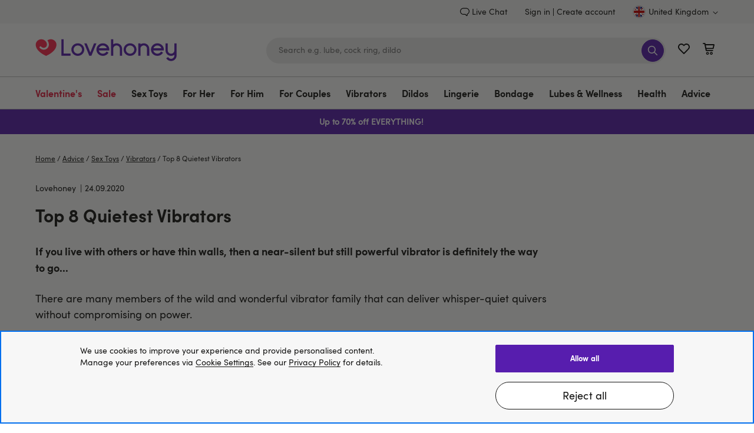

--- FILE ---
content_type: application/javascript
request_url: https://forms.lovehoney.com/a4flkt7l2b/z9gd/44904/www.lovehoney.co.uk/jsonp/z?cb=1769105081182&dre=l&callback=jQuery36405558290604452261_1769105081122&_=1769105081123
body_size: 1036
content:
jQuery36405558290604452261_1769105081122({"response":"[base64].zUrqdwDEK.JsPyAalryDS9lwKbYvSjLMjGVJsMItLbPiQA___","dre":"l","success":true});

--- FILE ---
content_type: application/x-javascript; charset=utf-8
request_url: https://mon.lovehoney.co.uk/f/trk/4/s/a-ff3fb5ff/p/sfcc.lovehoney.co.uk/1647803482-0?mr=t1706796634&mi=%272.2124738502.1769105072941%27&cs=!t&e=!(viewPage,gt)&pt=content&bc=!(%27Advice+%3E+Sex+Toys+%3E+Vibrators+%3E+Top+8+Quietest+Vibrators%27)&cv=(accountType:%270%27,activeOffer:null,codedOffer:false,site:www.lovehoney.co.uk,user_id:%27%27,user_login:false,zeroPriceProduct:false)&r=%27%27&sw=1280&sh=720&sc=24&j=!f&u=%27https://www.lovehoney.co.uk/advice/sex-toys/vibrators/top-8-quietest-vibrators.html%3F%27&fl=!f&hvc=!t&eoq=!t
body_size: 7258
content:
monetate.r4("1647803482-0",[{"args":[1769105073.093273],"op":"sst"},{"args":[],"actionId":5805128,"op":"nop"},{"args":[{"content":"","discriminator":"ref","ref":"810/5484228.js","type":"javascript"},1],"actionId":5429233,"op":"insertJavascript"},{"args":[{"content":"@media only screen and (min-width: 768px) {\n  .header-icon .wishlist-link.minicart-link {\n    margin-left: 62px;\n  }\n}\n\n@media only screen and (min-width: 768px) and (max-width: 1199px) {\n  .header-search {\n    max-width: 320px;\n  }\n}","discriminator":"content","ref":"810/5564160.css","type":"css"}],"actionId":5638438,"op":"insertCSS"},{"args":[{"content":"(() => {\nconst EXPERIENCE = \"cep-2532-variant-a-flyout\";\nconst LOCAL = false;\n\nconst scriptElement = document.createElement(\"script\");\nscriptElement.src = LOCAL ? `https://localhost:9000/${EXPERIENCE}.js` :  `https://d1yx7tdtmlx1ll.cloudfront.net/${EXPERIENCE}.js`;\ndocument.head.append(scriptElement);\n})();","discriminator":"content","ref":"810/5548758.js","type":"javascript"},1],"actionId":5638439,"op":"insertJavascript"},{"args":[{"content":"(() => {\nconst EXPERIENCE = \"CEP-2545-no-datalayer-load-event\";\nconst LOCAL = false;\n\nconst scriptElement = document.createElement(\"script\");\nscriptElement.src = LOCAL ? `https://localhost:9000/${EXPERIENCE}.js` :  `https://d1yx7tdtmlx1ll.cloudfront.net/${EXPERIENCE}.js`;\ndocument.head.append(scriptElement);\n})();","discriminator":"content","ref":"810/5515519.js","type":"javascript"},1],"actionId":5456741,"op":"insertJavascript"},{"args":[{"content":"","discriminator":"ref","ref":"810/4542496.js","type":"javascript"},1],"actionId":4668535,"op":"insertJavascript"},{"args":[{"content":"(() => {\nconst EXPERIENCE = \"lov1517-staff-picks-targeting\";\nconst MODE = \"prod\";\n  \nconst SOURCES = {\n  \"local\": \t\"https://localhost:9000\",\n  \"prod\": \t\"https://d1yx7tdtmlx1ll.cloudfront.net\",\n  \"qa\": \t\"https://d152n09yftmuov.cloudfront.net\",\n  \"lc_qa\": \t\"https://dchlglo66yfa2.cloudfront.net\",\n};\n\nconsole.log(\"RF STAFF PICKS GEN\");\n\nconst scriptElement = document.createElement(\"script\");\nscriptElement.src = `${SOURCES[MODE]}/${EXPERIENCE}.js`;\ndocument.head.append(scriptElement);\n})();","discriminator":"content","ref":"810/5944209.js","type":"javascript"},1],"actionId":5744045,"op":"insertJavascript"},{"args":[{"content":"","discriminator":"ref","ref":"810/3505404.css","type":"css"}],"actionId":5371635,"op":"insertCSS"},{"args":[{"content":"","discriminator":"ref","ref":"810/4836270.js","type":"javascript"},1],"actionId":5371636,"op":"insertJavascript"},{"args":[{"content":"(() => {\nconst EXPERIENCE = \"lov1517-staff-picks-variant-2\";\nconst MODE = \"prod\";\n  \nconst SOURCES = {\n  \"local\": \t\"https://localhost:9000\",\n  \"prod\": \t\"https://d1yx7tdtmlx1ll.cloudfront.net\",\n  \"qa\": \t\"https://d152n09yftmuov.cloudfront.net\",\n  \"lc_qa\": \t\"https://dchlglo66yfa2.cloudfront.net\",\n};\n\nconst scriptElement = document.createElement(\"script\");\nscriptElement.src = `${SOURCES[MODE]}/${EXPERIENCE}.js`;\ndocument.head.append(scriptElement);\n})();","discriminator":"content","ref":"810/5586803.js","type":"javascript"},1],"actionId":5779947,"op":"insertJavascript"},{"args":[{"content":"","discriminator":"ref","ref":"810/4960683.js","type":"javascript"},1],"actionId":4968934,"op":"insertJavascript"},{"args":[{"content":"","discriminator":"ref","ref":"810/5368298.js","type":"javascript"},1],"actionId":5321465,"op":"insertJavascript"},{"args":[{"content":".embeddedMessagingConversationButtonWrapper {\n  display:none;\n}","discriminator":"content","ref":"810/5685140.css","type":"css"}],"actionId":5583889,"op":"insertCSS"},{"args":[{"content":".margarete-embedded-btn {\n  display: none !important;\n}\n\n.margarete-embedded-btn.minimised, .margarete--restored, .margarete--interacted {\n  display: flex !important;\n}\n","discriminator":"content","ref":"810/5949404.css","type":"css"}],"actionId":5782922,"op":"insertCSS"},{"args":[[{"split":"Experiment","reports":[6032,3948,3879],"id":2083650,"key":"RS-MWI-ROI-MWI_2083650","variant_id":2616712},{"split":"Experiment","reports":[6032,3879],"id":1373523,"key":"asentryintegration-sand","variant_id":1644431},{"split":"Experiment","reports":[6032,3948,3879],"id":2026669,"key":"Promoted-copy-of-RS_2026669","variant_id":2544573},{"split":"Experiment","reports":[3948],"id":2026669,"key":"Promoted-copy-of-RS_2026669","variant_id":2544573},{"split":"Experiment","reports":[6032,3948,3879],"id":1965731,"key":"JM-CEP2545-Monitor-missing_1965731","variant_id":2466045},{"split":"Experiment","reports":[6032,3948,3879],"id":1697917,"key":"clov1099networkcallsdecoration-PROD_1697917","variant_id":2089680},{"split":"Experiment","reports":[6032,3948,3879],"id":2064631,"key":"RF-DEV-STAFF-PICKS_2064631","variant_id":2592694},{"split":"Experiment","reports":[6032,3948,3879],"id":1939526,"key":"LOV1487-29LC-cbf2k19pybmessaging-PROD_1939526","variant_id":2432913},{"split":"Experiment","reports":[3948],"id":1939526,"key":"LOV1487-29LC-cbf2k19pybmessaging-PROD_1939526","variant_id":2432913},{"split":"C-Variant-2","reports":[6032,3948,3879],"id":2076095,"key":"RF-2751LC-Serving-ca55socialproofstaffpicks_2076095","variant_id":2607207},{"split":"Control","reports":[6032,3948,3879],"id":1777642,"key":"2705ET-Recommended-for-you_1777642","variant_id":2203699},{"split":"Experiment","reports":[6032,3948,3879],"id":1803699,"key":"lcspdatacollector-PROD_1803699","variant_id":2240042},{"split":"Experiment","reports":[6032,3948,3879],"id":1863567,"key":"clov1239crosssessionstitching-SAND_1863567","variant_id":2323022},{"split":"Experiment","reports":[6032,3948,3879],"id":2007529,"key":"RM-DP4768-Block-chatbot_2007529","variant_id":2519889},{"split":"Experiment","reports":[6032,3948,3879],"id":2076981,"key":"MB-DP5233-Hide-Margarete_2076981","variant_id":2608321}]],"op":"sr2"},{"eventId":89194,"args":["lc-bf-2k19-banner-click"],"op":"trackApi"},{"eventId":89304,"args":["#footercontent > div.content-width > div.footer_subscribe > div.footer_subscribe-form > form"],"op":"trackForm"},{"eventId":89305,"args":["#footercontent > div.content-width > div.footer_subscribe > div.footer_subscribe-form > form > div.footer_subscribe-form_group.input_submit-group > button.input_submit-button.btn-submit-icon"],"op":"trackClick"},{"eventId":89306,"args":["#monetate_selectorHTML_d853b9d_0 > div > div.footer_subscribe-form > form > div.footer_subscribe-form_group.input_submit-group > button > svg"],"op":"trackClick"},{"eventId":89524,"args":["lc-a47-purchase-pdp"],"op":"trackApi"},{"eventId":89525,"args":["lc-a47-purchase-plp"],"op":"trackApi"},{"eventId":89526,"args":["lc-a47-product-click"],"op":"trackApi"},{"eventId":89527,"args":["lc-a47-add-to-bag"],"op":"trackApi"},{"eventId":89538,"args":["lc-a47-purchase-search"],"op":"trackApi"},{"eventId":89539,"args":["lc-a47-search-product-click"],"op":"trackApi"},{"eventId":96111,"args":["lc-a56-input-focus"],"op":"trackApi"},{"eventId":96112,"args":["lc-a56-submit"],"op":"trackApi"},{"eventId":96113,"args":["lc-a56-close"],"op":"trackApi"},{"eventId":96327,"args":["lc-a55-click-labelled-product"],"op":"trackApi"},{"eventId":96328,"args":["lc-a55-click-staff-pick-label-pdp"],"op":"trackApi"},{"eventId":96331,"args":["lc-a55-visit-labelled-product"],"op":"trackApi"},{"eventId":96332,"args":["lc-a55-click-category-link"],"op":"trackApi"},{"eventId":96643,"args":["lc-a54-low-stock-filter-selected"],"op":"trackApi"},{"eventId":96644,"args":["lc-a54-selling-fast-filter-selected"],"op":"trackApi"},{"eventId":96645,"args":["lc-a54-selling-fast-product-click"],"op":"trackApi"},{"eventId":96646,"args":["lc-a54-low-stock-product-click"],"op":"trackApi"},{"eventId":96647,"args":["lc-a54-low-stock-product-purchase"],"op":"trackApi"},{"eventId":96648,"args":["lc-a54-selling-fast-product-purchase"],"op":"trackApi"},{"eventId":96878,"args":["lc-a56-submit-close"],"op":"trackApi"},{"eventId":98559,"args":["lc-metric-lov719-address-delivery-tracked-2-3-days"],"op":"trackApi"},{"eventId":98560,"args":["lc-metric-lov719-address-delivery-tracked-1-day"],"op":"trackApi"},{"eventId":98561,"args":["lc-metric-lov719-address-delivery-special"],"op":"trackApi"},{"eventId":98562,"args":["lc-metric-lov719-post-office-delivery-tracked-2-3-days"],"op":"trackApi"},{"eventId":98563,"args":["lc-metric-lov719-post-office-delivery-tracked-1-day"],"op":"trackApi"},{"eventId":100465,"args":["'button.product_cart-remove[data-pid=\"65525\"]'"],"op":"trackClick"},{"eventId":100464,"args":[".lc-lov736-container-productInfo-addToBasket"],"op":"trackClick"},{"eventId":100958,"args":["lc-metric-lov734-step-1"],"op":"trackApi"},{"eventId":100959,"args":["lc-metric-lov734-step-2"],"op":"trackApi"},{"eventId":100960,"args":["lc-metric-lov734-step-3"],"op":"trackApi"},{"eventId":100961,"args":["lc-metric-lov734-step-4"],"op":"trackApi"},{"eventId":100962,"args":["lc-metric-lov734-add-to-cart"],"op":"trackApi"},{"eventId":100963,"args":["lc-metric-lov734-purchase"],"op":"trackApi"},{"eventId":102366,"args":["lc-metric-lov734-details-drawer-click"],"op":"trackApi"},{"eventId":105200,"args":["lc-metric-lov887-add-to-cart"],"op":"trackApi"},{"eventId":105741,"args":["lc-metric-lov892-post-click"],"op":"trackApi"},{"eventId":105742,"args":["lc-metric-lov892-see-more-click"],"op":"trackApi"},{"eventId":106598,"args":["lc-metric-lov876-purchase"],"op":"trackApi"},{"eventId":106599,"args":["lc-metric-lov876-add-to-basket"],"op":"trackApi"},{"eventId":106600,"args":[".lc-lov901-btn"],"op":"trackClick"},{"eventId":106919,"args":["lc-metric-lov929-click-proceed-to-basket"],"op":"trackApi"},{"eventId":106924,"args":["lc-metric-lov915-add-to-cart"],"op":"trackApi"},{"eventId":106925,"args":["lc-metric-lov915-details-drawer-opened"],"op":"trackApi"},{"eventId":106926,"args":["lc-metric-lov915-step-1"],"op":"trackApi"},{"eventId":106927,"args":["lc-metric-lov915-step-2"],"op":"trackApi"},{"eventId":106928,"args":["lc-metric-lov915-step-3"],"op":"trackApi"},{"eventId":106929,"args":["lc-metric-lov915-step-4"],"op":"trackApi"},{"eventId":106930,"args":["lc-metric-lov915-details-drawer-product-removed"],"op":"trackApi"},{"eventId":106931,"args":["lc-metric-lov915-details-drawer-product-selected"],"op":"trackApi"},{"eventId":107813,"args":["lc-metric-lov951-click-add-to-basket"],"op":"trackApi"},{"eventId":107937,"args":["lc-metric-lov958-click-add-to-basket"],"op":"trackApi"},{"eventId":108083,"args":["lc-metric-lov924-add-to-basket"],"op":"trackApi"},{"eventId":108084,"args":["lc-metric-lov924-banner-click"],"op":"trackApi"},{"eventId":108234,"args":["lc-metric-lov961-honey-present"],"op":"trackApi"},{"eventId":108236,"args":["lc-metric-lov961-honey-used"],"op":"trackApi"},{"eventId":108673,"args":["lc-metric-lov932-product-link-click"],"op":"trackApi"},{"eventId":108674,"args":["lc-metric-lov932-add-to-basket"],"op":"trackApi"},{"eventId":108675,"args":["lc-metric-lov932-3rd-product-in-full-view"],"op":"trackApi"},{"eventId":108734,"args":["lc-metric-lov937-carousel-use"],"op":"trackApi"},{"eventId":108916,"args":["lc-metric-lov960-banner-click"],"op":"trackApi"},{"eventId":109155,"args":["lc-metric-lov975-product-link-click"],"op":"trackApi"},{"eventId":109156,"args":["lc-metric-lov975-add-to-basket"],"op":"trackApi"},{"eventId":109157,"args":["lc-metric-lov975-3rd-product-in-full-view"],"op":"trackApi"},{"eventId":109255,"args":["lc-metric-lov985-carousel-used"],"op":"trackApi"},{"eventId":109382,"args":["lc-metric-lov938-add-to-cart-clicked"],"op":"trackApi"},{"eventId":109767,"args":["lc-metric-lov987-monetate-img-load"],"op":"trackApi"},{"eventId":109772,"args":["lc-metric-lov987-lh-img-load"],"op":"trackApi"},{"eventId":109778,"args":["lc-metric-lov987-monetate-script-load"],"op":"trackApi"},{"eventId":109783,"args":["lc-metric-lov987-lh-script-load"],"op":"trackApi"},{"eventId":110297,"args":["lc-metric-lov950-add-to-basket"],"op":"trackApi"},{"eventId":110298,"args":["lc-metric-lov950-banner-click"],"op":"trackApi"},{"eventId":110341,"args":["lc-metric-lov1016-bundle-interaction"],"op":"trackApi"},{"eventId":110343,"args":["lc-metric-lov1016-quick-view-click"],"op":"trackApi"},{"eventId":110674,"args":["lc-metric-lov1021-product-click"],"op":"trackApi"},{"eventId":110675,"args":["lc-metric-lov1021-used-stars"],"op":"trackApi"},{"eventId":110676,"args":["lc-metric-lov1021-used-input"],"op":"trackApi"},{"eventId":111438,"args":["lc-metric-lov1016-thumbnail-click"],"op":"trackApi"},{"eventId":112685,"args":["lc-metric-lov985-image-clicked"],"op":"trackApi"},{"eventId":112995,"args":[".mt-3by3-main-container"],"op":"trackClick"},{"eventId":112996,"args":[".mt-4by4-main-container"],"op":"trackClick"},{"eventId":112997,"args":[".mt-6by6-main-container"],"op":"trackClick"},{"eventId":114053,"args":["lc-metric-lov1138-details-drawer-opened"],"op":"trackApi"},{"eventId":114054,"args":["lc-metric-lov1138-step-1"],"op":"trackApi"},{"eventId":114055,"args":["lc-metric-lov1138-step-2"],"op":"trackApi"},{"eventId":114056,"args":["lc-metric-lov1138-step-3"],"op":"trackApi"},{"eventId":114057,"args":["lc-metric-lov1138-step-4"],"op":"trackApi"},{"eventId":114058,"args":["lc-metric-lov1138-add-to-cart"],"op":"trackApi"},{"eventId":114904,"args":[".refinement-filter"],"op":"trackClick"},{"eventId":115830,"args":["lc-metric-lov938-1175-add-to-cart-clicked"],"op":"trackApi"},{"eventId":117279,"args":["lc-metric-lov1189-saved-item-tile-click"],"op":"trackApi"},{"eventId":117282,"args":["lc-metric-lov1189-recommended-item-tile-click"],"op":"trackApi"},{"eventId":118074,"args":["lc-metric-lov1189-saved-items-count"],"op":"trackApi"},{"eventId":118139,"args":["lc-metric-lov954-add-to-cart"],"op":"trackApi"},{"eventId":118520,"args":["lc-metric-lov1200-banner-click"],"op":"trackApi"},{"eventId":118521,"args":["lc-metric-lov1200-offer-completed"],"op":"trackApi"},{"eventId":119781,"args":["lc-a54-submit-close"],"op":"trackApi"},{"eventId":120548,"args":[".lc-lov1118-categories--item"],"op":"trackClick"},{"eventId":120728,"args":["lc-metric-lov1189-saved-items-purchased"],"op":"trackApi"},{"eventId":121030,"args":["lc-metric-lov1189-wishlist-item-click"],"op":"trackApi"},{"eventId":121031,"args":["lc-metric-lov1189-wishlist-item-add-to-cart"],"op":"trackApi"},{"eventId":121305,"args":[".lc-lov1249-categories--item-link"],"op":"trackClick"},{"eventId":122269,"args":["lc-metric-lov728-puc-def-completed"],"op":"trackApi"},{"eventId":122323,"args":["lc-metric-lov728-puc-def-completed-all"],"op":"trackApi"},{"eventId":122324,"args":["lc-metric-lov728-puc-def-mail-subscribe"],"op":"trackApi"},{"eventId":122325,"args":["lc-metric-lov728-puc-completed"],"op":"trackApi"},{"eventId":122326,"args":["lc-metric-lov728-puc-completed-all"],"op":"trackApi"},{"eventId":122327,"args":["lc-metric-lov728-puc-mail-subscribe"],"op":"trackApi"},{"eventId":122328,"args":["lc-metric-lov728-puc-user-select"],"op":"trackApi"},{"eventId":122368,"args":["lc-metric-lov1251-under-5"],"op":"trackApi"},{"eventId":122369,"args":["lc-metric-lov1251-between-5-10"],"op":"trackApi"},{"eventId":122370,"args":["lc-metric-lov1251-between-10-15"],"op":"trackApi"},{"eventId":122371,"args":["lc-metric-lov1251-between-15-20"],"op":"trackApi"},{"eventId":122372,"args":["lc-metric-lov1251-over-20"],"op":"trackApi"},{"eventId":122921,"args":["lc-metric-lov1288-review-tile-visible"],"op":"trackApi"},{"eventId":125294,"args":["lc-metric-lov1323-productreviews-nav-click"],"op":"trackApi"},{"eventId":125295,"args":["lc-metric-lov1323-productvideosguides-nav-click"],"op":"trackApi"},{"eventId":125296,"args":["lc-metric-lov1323-productspecifications-nav-click"],"op":"trackApi"},{"eventId":125297,"args":["lc-metric-lov1323-productdescription-nav-click"],"op":"trackApi"},{"eventId":125298,"args":["lc-metric-lov1323-productkeyfeatures-nav-click"],"op":"trackApi"},{"eventId":125299,"args":["lc-metric-lov1323-pagestart-nav-click"],"op":"trackApi"},{"eventId":126598,"args":["lc-metric-lov1323-in-page-navigation-visible"],"op":"trackApi"},{"eventId":126916,"args":["lc-metric-lhus149-soreto-fired"],"op":"trackApi"},{"eventId":126917,"args":["lc-metric-lhus149-acc-form-submitted"],"op":"trackApi"},{"eventId":126918,"args":["lc-metric-lhus149-email-subscribe-checked"],"op":"trackApi"},{"eventId":126919,"args":["lc-metric-lhus149-donate-picked-and-clicked"],"op":"trackApi"},{"eventId":126920,"args":["lc-metric-lhus149-recs-clicked"],"op":"trackApi"},{"eventId":126921,"args":["lc-metric-lhus149-recent-clicked"],"op":"trackApi"},{"eventId":128011,"args":["lc-metric-lhus158-color-btn-click"],"op":"trackApi"},{"eventId":128012,"args":["lc-metric-lhus158-add-wishlist-click"],"op":"trackApi"},{"eventId":128795,"args":["window.dataLayer.some.event_type","equal","sign_up_placeholder"],"op":"trackJSVar"},{"eventId":128802,"args":["window.dataLayer.some(item => item.event_type === \"sign_up_placeholder\")","equal","true"],"op":"trackJSVar"},{"eventId":129764,"args":["#homepage-slot-1.html-slot-container:second-child"],"op":"trackClick"},{"eventId":130419,"args":["email-subscribed"],"op":"trackApi"},{"eventId":131084,"args":["lc-metric-lhus172-review-tile-visible"],"op":"trackApi"},{"eventId":131085,"args":["lc-metric-lhus172-reviews-click"],"op":"trackApi"},{"eventId":131157,"args":["lc-metric-lhus172-purchase"],"op":"trackApi"},{"eventId":131433,"args":["lc-metric-lov728-def-completed"],"op":"trackApi"},{"eventId":131434,"args":["lc-metric-lov728-def-completed-all"],"op":"trackApi"},{"eventId":131435,"args":["lc-metric-lov728-def-mail-subscribe"],"op":"trackApi"},{"eventId":131436,"args":["lc-metric-lov728-completed"],"op":"trackApi"},{"eventId":131437,"args":["lc-metric-lov728-completed-all"],"op":"trackApi"},{"eventId":131438,"args":["lc-metric-lov728-mail-subscribe"],"op":"trackApi"},{"eventId":131439,"args":["lc-metric-lov728-user-select"],"op":"trackApi"},{"eventId":131524,"args":["#MD24-bondage-boutique"],"op":"trackClick"},{"eventId":131525,"args":["#MD24-dominix"],"op":"trackClick"},{"eventId":131570,"args":["lc-metric-lov1467-color-btn-click"],"op":"trackApi"},{"eventId":131571,"args":["lc-metric-lov1467-add-wishlist-click"],"op":"trackApi"},{"eventId":131924,"args":["#mm-4-cta-value"],"op":"trackClick"},{"eventId":131925,"args":["#mm-2-cta-value"],"op":"trackClick"},{"eventId":131926,"args":["#mm-4-cta-top-rated"],"op":"trackClick"},{"eventId":131927,"args":["#mm-2-cta-top-rated"],"op":"trackClick"},{"eventId":132539,"args":["lc-metric-lov1323-scrolled-to-reviews-section"],"op":"trackApi"},{"eventId":132652,"args":["#dwfrm_shipping > div.delivery-step.l-grid_form.addressdelivery.m-tabs-redesigned > div.shipping-tabs","equal",""],"op":"trackElement"},{"eventId":133849,"args":["lc-metric-lc-lov1444-click-homepage"],"op":"trackApi"},{"eventId":133850,"args":["lc-metric-lc-lov1444-click-uber-sw"],"op":"trackApi"},{"eventId":133851,"args":["lc-metric-lc-lov1444-click-uber-lubes"],"op":"trackApi"},{"eventId":133852,"args":["lc-metric-lc-lov1444-cuckoo-click"],"op":"trackApi"},{"eventId":133853,"args":["lc-metric-lc-lov1444-nav-click-lvl1"],"op":"trackApi"},{"eventId":133854,"args":["lc-metric-lc-lov1444-nav-click-lvl2-sw"],"op":"trackApi"},{"eventId":133855,"args":["lc-metric-lc-lov1444-nav-click-lvl2-lubes"],"op":"trackApi"},{"eventId":133857,"args":["lc-metric-lc-lov1444-viewport-uber-lubes"],"op":"trackApi"},{"eventId":133858,"args":["lc-metric-lc-lov1444-viewport-uber-sw"],"op":"trackApi"},{"eventId":133859,"args":["lc-metric-lc-lov1444-viewport-homepage"],"op":"trackApi"},{"eventId":133860,"args":["lc-metric-lc-lov1444-pharmacy-banner-cta"],"op":"trackApi"},{"eventId":134559,"args":["lc-metric-lov1507-malesextoy-purchase"],"op":"trackApi"},{"eventId":135464,"args":["lc-metric-lov1507-malesextoy-plp-to-pdp"],"op":"trackApi"},{"eventId":136017,"args":["#ai-teaser"],"op":"trackClick"},{"eventId":136028,"args":["#anal-cuckoo"],"op":"trackClick"},{"eventId":136307,"args":["lc-metric-lov1487-open"],"op":"trackApi"},{"eventId":136309,"args":["lc-metric-lov1487-notification-click-lingerie"],"op":"trackApi"},{"eventId":136310,"args":["lc-metric-lov1487-notification-click-free-delivery"],"op":"trackApi"},{"eventId":136312,"args":["lc-metric-lov1487-close"],"op":"trackApi"},{"eventId":136313,"args":["lc-metric-lov1487-signup-form-input-focus"],"op":"trackApi"},{"eventId":136314,"args":["lc-metric-lov1487-signup-form-submit"],"op":"trackApi"},{"eventId":136315,"args":["lc-metric-lov1487-signup-form-submit-success"],"op":"trackApi"},{"eventId":136316,"args":["lc-metric-lov1487-signup"],"op":"trackApi"},{"eventId":136318,"args":["lc-metric-lov1487-notification-click-bau-message"],"op":"trackApi"},{"eventId":136319,"args":["lc-metric-lov1487-signup-form-submit-invalid"],"op":"trackApi"},{"eventId":136322,"args":["lc-metric-lov1487-signup-form-submit-failure"],"op":"trackApi"},{"eventId":136323,"args":["lc-metric-lov1487-notification-click"],"op":"trackApi"},{"eventId":136343,"args":["lc-metric-lov1487-notification-click-discreet-packaging"],"op":"trackApi"},{"eventId":136354,"args":["lc-metric-lov1487-notification-click-pyb-email-signup"],"op":"trackApi"},{"eventId":136492,"args":["lc-metric-et20-popup-close"],"op":"trackApi"},{"eventId":136493,"args":["lc-metric-et20-signup-form-submit-invalid"],"op":"trackApi"},{"eventId":136494,"args":["lc-metric-et20-signup-form-submit"],"op":"trackApi"},{"eventId":136495,"args":["lc-metric-et20-signup-form-submit-success"],"op":"trackApi"},{"eventId":136496,"args":["lc-metric-et20-signup-form-input-focus"],"op":"trackApi"},{"eventId":136605,"args":["#advent-cuckoo"],"op":"trackClick"},{"eventId":136606,"args":["#gifting-cuckoo"],"op":"trackClick"},{"eventId":136773,"args":["#hp-lead"],"op":"trackClick"},{"eventId":136870,"args":["#advent-gif"],"op":"trackClick"},{"eventId":136950,"args":["#header > div.secure_header-container.content-width > div.secure_header-title > div.content-asset > div.secure_header-title-wrapper","equal",""],"op":"trackElement"},{"eventId":137242,"args":["lc-metric-lov1527-add-cart"],"op":"trackApi"},{"eventId":137243,"args":["lc-metric-lov1527-product-click"],"op":"trackApi"},{"eventId":137244,"args":["lc-metric-lov1527-purchase-pdp"],"op":"trackApi"},{"eventId":137245,"args":["lc-metric-lov1527-purchase-plp"],"op":"trackApi"},{"eventId":137344,"args":["#pheromone-cuckoo"],"op":"trackClick"},{"eventId":137345,"args":["#costume-cuckoo"],"op":"trackClick"},{"eventId":137410,"args":["#wmz-vibe-cuckoo"],"op":"trackClick"},{"eventId":137713,"args":["lc-metric-lhus152-color-swatch-selected"],"op":"trackApi"},{"eventId":137714,"args":["lc-metric-lhus152-slide-changed"],"op":"trackApi"},{"eventId":137718,"args":["#advent-PDP-lead"],"op":"trackClick"},{"eventId":137910,"args":["#xmas-cuckoo"],"op":"trackClick"},{"eventId":138465,"args":["#advent-save-amount"],"op":"trackClick"},{"eventId":138466,"args":["#advent-save-percentage"],"op":"trackClick"},{"eventId":138467,"args":["lc-metric-lhus175-bundle-open"],"op":"trackApi"},{"eventId":138468,"args":["lc-metric-lhus175-bundle-close"],"op":"trackApi"},{"eventId":138469,"args":["lc-metric-lhus175-go-to-bundle-page"],"op":"trackApi"},{"eventId":138492,"args":["lc-metric-lov1488-product-click"],"op":"trackApi"},{"eventId":138493,"args":["lc-metric-lov1488-add-cart"],"op":"trackApi"},{"eventId":138494,"args":["lc-metric-lov1488-purchase-item"],"op":"trackApi"},{"eventId":138495,"args":["lc-metric-lov1488-purchase-plp"],"op":"trackApi"},{"eventId":138496,"args":["lc-metric-lov1488-purchase-pdp"],"op":"trackApi"},{"eventId":138497,"args":["lc-metric-lov1488-purchase-all"],"op":"trackApi"},{"eventId":138695,"args":["#content > div.orderconfirmation.content-holder > div.orderconfirmation-wrapper.content-width > main.orderconfirmation-inner > div.orderconfirmation-sidebar > ul.summary-body > li.summary-item:eq(1) > div.summary-content:eq(1) > div.summary-content.summary-row > div.total-label > div.summary-label","equal","Payment Card"],"op":"trackElement"},{"eventId":138701,"args":["#content > div.orderconfirmation.content-holder > div.orderconfirmation-wrapper.content-width > main.orderconfirmation-inner > div.orderconfirmation-sidebar > ul.summary-body > li.summary-item:eq(1) > div.summary-content:eq(1) > div.summary-content.summary-row > div.summary-label","contain","PayPal"],"op":"trackElement"},{"eventId":138702,"args":["#content > div.orderconfirmation.content-holder > div.orderconfirmation-wrapper.content-width > main.orderconfirmation-inner > div.orderconfirmation-sidebar > ul.summary-body > li.summary-item:eq(1) > div.summary-content:eq(1) > div.summary-content.summary-row > div.summary-label","contain","Klarna"],"op":"trackElement"},{"eventId":138713,"args":["#content > div.orderconfirmation.content-holder > div.orderconfirmation-wrapper.content-width > main.orderconfirmation-inner > div.orderconfirmation-sidebar > ul.summary-body > li.summary-item:eq(1) > div.summary-content:eq(1) > div.summary-content.summary-row > div.summary-label","contain","Clearpay"],"op":"trackElement"},{"eventId":138753,"args":["#content > div.orderconfirmation.content-holder > div.orderconfirmation-wrapper.content-width > main.orderconfirmation-inner > div.orderconfirmation-sidebar > ul.summary-body > li.summary-item:eq(1) > div.summary-content:eq(1) > div.summary-content.summary-row > div.summary-label","contain","Google Pay"],"op":"trackElement"},{"eventId":138853,"args":["#bf-bg-gif"],"op":"trackClick"},{"eventId":138854,"args":["#bf-text-gif"],"op":"trackClick"},{"eventId":138966,"args":["#bfsextoys"],"op":"trackClick"},{"eventId":138967,"args":["#bflingerie"],"op":"trackClick"},{"eventId":138969,"args":["#bfbondage"],"op":"trackClick"},{"eventId":138971,"args":["#bfbestsellers"],"op":"trackClick"},{"eventId":139060,"args":["lc-metric-lov1560-product-click"],"op":"trackApi"},{"eventId":139061,"args":["lc-metric-lov1560-add-cart"],"op":"trackApi"},{"eventId":139062,"args":["lc-metric-lov1560-purchase-pdp"],"op":"trackApi"},{"eventId":139063,"args":["lc-metric-lov1560-purchase-plp"],"op":"trackApi"},{"eventId":137091,"args":["lc-metric-lov1487-notification-click-advent-calendar"],"op":"trackApi"},{"eventId":139453,"args":["#bfpp-PDP"],"op":"trackClick"},{"eventId":139487,"args":["lc-metric-lov1581-click-googlepay"],"op":"trackApi"},{"eventId":139488,"args":["lc-metric-lov1581-click-paypal"],"op":"trackApi"},{"eventId":139552,"args":["lc-metric-lov1500-purchase"],"op":"trackApi"},{"eventId":139554,"args":["lc-metric-lov1500-add-to-cart"],"op":"trackApi"},{"eventId":139556,"args":["lc-metric-lov1500-reviewed-item-clicked"],"op":"trackApi"},{"eventId":139978,"args":["wishlist-carousel-scroll"],"op":"trackApi"},{"eventId":139979,"args":["wishlist-carousel-product-link-clicked"],"op":"trackApi"},{"eventId":139980,"args":["wishlist-carousel-add-to-basket-clicked"],"op":"trackApi"},{"eventId":139981,"args":["wishlist-carousel-view-wishlist-clicked"],"op":"trackApi"},{"eventId":140239,"args":["#xmas-lingerie-cuckoo"],"op":"trackClick"},{"eventId":140277,"args":["page-datalayer-load-event-missing"],"op":"trackApi"},{"eventId":140444,"args":["#xmas-lead-product"],"op":"trackClick"},{"eventId":140610,"args":["#new-lingerie-cuckoo"],"op":"trackClick"},{"eventId":140612,"args":["#fleshlight-cuckoo"],"op":"trackClick"},{"eventId":140778,"args":["#header > div.site-header.js-site-header > div.navigation-container-outer > div.utility-nav-wrapper > div.content-width.utility-nav > div.header-user-settings > div.utility-nav-list.utility-list-divided > div.utility-nav-item:eq(0) > a.utility-link.header-login > span.utility-link-name","notequal","Sign in"],"op":"trackElement"},{"eventId":140779,"args":["#header > div.site-header.js-site-header > div.navigation-container-outer > div.utility-nav-wrapper > div.content-width.utility-nav > div.header-user-settings > div.utility-nav-list.utility-list-divided > div.utility-nav-item:eq(0) > a.utility-link.header-login > span.utility-link-name","equal","Sign in"],"op":"trackElement"},{"eventId":140834,"args":["#header > div.site-header.js-site-header > div.navigation-container-outer > div.utility-nav-wrapper > div.content-width.utility-nav > div.header-user-settings > div.utility-nav-list.utility-list-divided > div.utility-nav-item:eq(1) > a.utility-link.header-login > span.utility-link-name"],"op":"trackClick"},{"eventId":140846,"args":["#registration-form > div.login_register > button"],"op":"trackClick"},{"eventId":140906,"args":["#toy-promo-cuckoo"],"op":"trackClick"},{"eventId":140907,"args":["#vday-cuckoo"],"op":"trackClick"},{"eventId":140908,"args":["#vday-her-cuckoo"],"op":"trackClick"},{"eventId":140909,"args":["#vday-him-cuckoo"],"op":"trackClick"},{"eventId":140910,"args":["#vday-couples-cuckoo"],"op":"trackClick"},{"eventId":140911,"args":["#vday-lingerie-cuckoo"],"op":"trackClick"},{"eventId":141279,"args":["#tab-registered-checkout > form.login_form.login_form-account > button.btn-primary-adaptive"],"op":"trackClick"},{"eventId":141290,"args":["lc-metric-lov1527-add-cart-plp"],"op":"trackApi"},{"eventId":141291,"args":["lc-metric-lov1527-add-cart-pdp"],"op":"trackApi"},{"eventId":141310,"args":["lc-metric-a55-click-labelled-product"],"op":"trackApi"},{"eventId":141311,"args":["lc-metric-a55-visit-labelled-product"],"op":"trackApi"},{"eventId":141312,"args":["lc-metric-a55-click-staff-pick-label-pdp"],"op":"trackApi"},{"eventId":141313,"args":["lc-metric-a55-click-category-link"],"op":"trackApi"},{"eventId":141627,"args":["#vday-plp-nav"],"op":"trackClick"},{"eventId":141628,"args":["#content > div.plp-page > div:nth-child(2) > div > div > div:nth-child(2)"],"op":"trackClick"},{"eventId":142216,"args":["lc-metric-et20-popup-signup-show"],"op":"trackApi"},{"eventId":143046,"args":["#hp-lead"],"op":"trackClick"},{"eventId":143049,"args":["#multi-cta-bau-plp"],"op":"trackClick"},{"eventId":143050,"args":["#nested-top-10"],"op":"trackClick"},{"eventId":143051,"args":["#nested-bau-plp"],"op":"trackClick"},{"eventId":143137,"args":["lc-metric-lov1632-add-to-cart"],"op":"trackApi"},{"eventId":143153,"args":["lc-metric-lov1633-banner-click"],"op":"trackApi"},{"eventId":143444,"args":["lc-metric-lov1487-notification-click-ktest"],"op":"trackApi"},{"eventId":143781,"args":["#enhance-banner"],"op":"trackClick"},{"eventId":143785,"args":["#enhance-cuckoo"],"op":"trackClick"},{"eventId":143905,"args":["#enhance-banner-static,#enhance-banner-MP4"],"op":"trackClick"},{"eventId":144202,"args":["delivery-tab-visible"],"op":"trackApi"},{"eventId":144203,"args":["collection-tab-visible"],"op":"trackApi"},{"eventId":144971,"args":["gtm-loaded"],"op":"trackApi"},{"eventId":144972,"args":["gtm-missing"],"op":"trackApi"},{"eventId":145100,"args":["#campaign-cuckoo"],"op":"trackClick"},{"eventId":145101,"args":["#clitoral-suction-cuckoo"],"op":"trackClick"},{"eventId":145130,"args":["gtm-conflicted"],"op":"trackApi"},{"eventId":146081,"args":["lc-metric-lov599-click-original-signin-create"],"op":"trackApi"},{"eventId":146082,"args":["lc-metric-lov599-click-header-account-icon"],"op":"trackApi"},{"eventId":146674,"args":["#we-vibe-cuckoo"],"op":"trackClick"},{"eventId":146675,"args":["#kit-cuckoo"],"op":"trackClick"},{"eventId":146676,"args":["#masturbation-cuckoo"],"op":"trackClick"},{"eventId":146788,"args":["#come-again-lead-toys,#come-again-lead-person"],"op":"trackClick"},{"eventId":146893,"args":["#sex-toy-grey-nav,#sex-toy-scroll-nav"],"op":"trackClick"},{"eventId":147050,"args":["[href*=\"/sign-out\"]"],"op":"trackClick"},{"eventId":145412,"args":["lc-metric-lov687-click-original-signin-create"],"op":"trackApi"},{"eventId":145410,"args":["lc-metric-lov687-click-header-account-icon"],"op":"trackApi"},{"eventId":140830,"args":["#login-form > button"],"op":"trackClick"},{"eventId":147399,"args":["lc-metric-DP-4726-experiment-close-flyout"],"op":"trackApi"},{"eventId":147414,"args":["lc-metric-DP-4726-experiment-create-account-submit"],"op":"trackApi"},{"eventId":147416,"args":["lc-metric-DP-4726-experiment-signin-form-submit"],"op":"trackApi"},{"eventId":147417,"args":["lc-metric-DP-4726-experiment-signin-link-click-shipping-form"],"op":"trackApi"},{"eventId":147418,"args":["lc-metric-DP-4726-experiment-guest-purchase"],"op":"trackApi"},{"eventId":147419,"args":["lc-metric-DP-4726-experiment-loggedin-purchase"],"op":"trackApi"},{"eventId":147420,"args":["lc-metric-DP-4726-control-guest-purchase"],"op":"trackApi"},{"eventId":147415,"args":["lc-metric-DP-4726-experiment-create-account-tab"],"op":"trackApi"},{"eventId":147421,"args":["lc-metric-DP-4726-control-loggedin-purchase"],"op":"trackApi"},{"eventId":147566,"args":["lc-metric-lov599-click-signin-create-menu-link"],"op":"trackApi"},{"eventId":147609,"args":["lc-metric-DP-4669-ClickToCart"],"op":"trackApi"},{"eventId":147610,"args":["lc-metric-DP-4669-ViewToCart"],"op":"trackApi"},{"eventId":147611,"args":["lc-metric-DP-4669-ClickToPurchase"],"op":"trackApi"},{"eventId":147612,"args":["lc-metric-DP-4669-ViewToPurchase"],"op":"trackApi"},{"eventId":148967,"args":["#top-10-lingerie"],"op":"trackClick"},{"eventId":148969,"args":["#top-10-couples"],"op":"trackClick"},{"eventId":150047,"args":["lc-metric-DP-4726-control-checkout-guest-submit"],"op":"trackApi"},{"eventId":150046,"args":["lc-metric-DP-4726-control-signin-submit"],"op":"trackApi"},{"eventId":150057,"args":["#header > div.site-header.js-site-header > div.navigation-container-outer > div.content-width.header-holder-inner.js-header-holder-inner > div.logo-search-holder > div.header-search.header-search-mobile > div.header-search-form > div > form > div.input_submit-group > div.form-group > input.input_submit.header-search-input","input"],"op":"trackGeneric"},{"eventId":148936,"args":["#header > div.site-header.js-site-header > div.navigation-container-outer"],"op":"trackClick"},{"eventId":150740,"args":["#ftlh-rabbit-vibrators-cuckoo"],"op":"trackClick"},{"eventId":150741,"args":["#ftlh-position-enhancers-cuckoo"],"op":"trackClick"},{"eventId":150743,"args":["#ftlh-bondage-boutique-cuckoo"],"op":"trackClick"},{"eventId":150744,"args":["#ftlh-bondage-kits-cuckoo"],"op":"trackClick"},{"eventId":150746,"args":["#ftlh-essentials-cuckoo"],"op":"trackClick"},{"eventId":150748,"args":["#ftlh-lingerie-offer-cuckoo"],"op":"trackClick"},{"eventId":150863,"args":["#intent-gwp-popup .intent-0010__close"],"op":"trackClick"},{"eventId":150862,"args":["#intent-gwp-popup a[href*='free-gift']"],"op":"trackClick"},{"eventId":150861,"args":["#intent-gwp-popup a[href*='basket']"],"op":"trackClick"},{"eventId":150963,"args":["mwi-gwp-popup-body-clicked"],"op":"trackApi"},{"eventId":151070,"args":["lc-metric-DP-4966-search-executed"],"op":"trackApi"},{"eventId":151058,"args":["lc-metric-DP-4966-search-icon-clicked"],"op":"trackApi"},{"eventId":151286,"args":["#header > div.site-header.js-site-header > div.navigation-container-outer > div.content-width.header-holder-inner.js-header-holder-inner > div.logo-search-holder > div.header-search.header-search-mobile > div.header-search-form > div > form > div.input_submit-group > div.form-group > input.input_submit.header-search-input.is-invalid"],"op":"trackClick"},{"eventId":151287,"args":["<div class=\"header-search-mobile is-mobile\"> <button class=\"header-search-btn btn-unstyled\" data-ref=\"dropDownButton\" data-event-click.prevent=\"toggle\" aria-haspopup=\"true\" aria-expanded=\"false\" aria-label=\"Search\" data-t=\"hdrSearchIcon\"> <svg class=\"btn-submit-icon-svg icon icon-search\"> <title>Search</title> <use xlink:href=\"#icon-search\"></use> </svg> </button> </div>"],"op":"trackClick"},{"eventId":151481,"args":["lh-cep1888-CrossSell-AddToCart"],"op":"trackApi"},{"eventId":151482,"args":["lh-cep1888-CrossSell-Shown"],"op":"trackApi"},{"eventId":151483,"args":["lh-cep1888-CrossSell-Click"],"op":"trackApi"},{"eventId":151591,"args":["lc-metric-on283-add-to-cart-btn"],"op":"trackApi"},{"eventId":151594,"args":["lc-metric-on282-letter-click"],"op":"trackApi"},{"eventId":152786,"args":["lh-cep1888-CrossSell-VisitedPDP"],"op":"trackApi"},{"eventId":152843,"args":["lh-cep1888-purchasedSeenCross-sell"],"op":"trackApi"},{"eventId":152844,"args":["lh-cep1888-purchasedVisitedPDPCross-sell"],"op":"trackApi"},{"eventId":152845,"args":["lh-cep1888-purchasedClickedCross-sell"],"op":"trackApi"},{"eventId":152846,"args":["lh-cep1888-purchasedCartedCross-sell"],"op":"trackApi"},{"eventId":152847,"args":["lh-cep1888-visitedCartWithSeenCross-sell"],"op":"trackApi"},{"eventId":152849,"args":["lh-cep1888-visitedCartWithClickedCross-sell"],"op":"trackApi"},{"eventId":152850,"args":["lh-cep1888-visitedCartWithCartedCross-sell"],"op":"trackApi"},{"eventId":152851,"args":["lh-cep1888-visitedCartWithVisitedPDPCross-sell"],"op":"trackApi"},{"eventId":152852,"args":["lh-cep1888-startedCheckoutWithSeenCross-sell"],"op":"trackApi"},{"eventId":152853,"args":["lh-cep1888-startedCheckoutWithClickedCross-sell"],"op":"trackApi"},{"eventId":152854,"args":["lh-cep1888-startedCheckoutWithCartedCross-sell"],"op":"trackApi"},{"eventId":152855,"args":["lh-cep1888-startedCheckoutWithVisitedPDPCross-sell"],"op":"trackApi"},{"eventId":153155,"args":["beginner-bondage-cuckoo"],"op":"trackClick"},{"eventId":153156,"args":["20-lingerie-cuckoo"],"op":"trackClick"},{"eventId":153158,"args":["bogohp-lube-cuckoo"],"op":"trackClick"},{"eventId":153159,"args":["3-for-2-fun-and-foreplay-cuckoo"],"op":"trackClick"},{"eventId":153160,"args":["15%-off-intimina-care-cuckoo"],"op":"trackClick"},{"eventId":153162,"args":["vibrating-love-eggs-cuckoo"],"op":"trackClick"},{"eventId":153163,"args":["doc-johnson-cuckoo"],"op":"trackClick"},{"eventId":153164,"args":["male-hub-cuckoo"],"op":"trackClick"},{"eventId":153165,"args":["male-masturbators-cuckoo"],"op":"trackClick"},{"eventId":153166,"args":["rabbit-vibrators-cuckoo"],"op":"trackClick"},{"eventId":153167,"args":["romance-advent-cuckoo"],"op":"trackClick"},{"eventId":153722,"args":["chorus-pro-cuckoo"],"op":"trackClick"},{"eventId":153723,"args":["clone-a-willy-cuckoo"],"op":"trackClick"},{"eventId":153805,"args":["#header > div.site-header.js-site-header > div.navigation-container-outer > div.content-width.header-holder-inner.js-header-holder-inner > div > div.header-search.header-search-mobile > div > div > form > div.input_submit-group > div > button,#header > div.site-header.js-site-header > div.navigation-container-outer.search-opened > div.content-width.header-holder-inner.js-header-holder-inner > div > div.header-search.header-search-mobile > div > div > form > div.input_submit-group > div > button"],"op":"trackClick"},{"eventId":153806,"args":["#header > div.site-header.js-site-header > div.navigation-container-outer.search-opened > div.content-width.header-holder-inner.js-header-holder-inner > div > div.header-icon > div.header-search-mobile.is-mobile > button > svg"],"op":"trackClick"},{"eventId":153807,"args":["#header > div.site-header.js-site-header > div.navigation-container-outer > div.content-width.header-holder-inner.js-header-holder-inner > div > div.header-search.header-search-mobile > div > div > form > div.input_submit-group > div > input,#header > div.site-header.js-site-header > div.navigation-container-outer.search-opened > div.content-width.header-holder-inner.js-header-holder-inner > div > div.header-search.header-search-mobile > div > div > form > div.input_submit-group > div > input"],"op":"trackClick"},{"eventId":153810,"args":["div.header-search-mobile.is-mobile > button > svg"],"op":"trackClick"},{"eventId":153809,"args":["div.header-search.header-search-mobile > div > div > form > div.input_submit-group > div > input"],"op":"trackClick"},{"eventId":153811,"args":["div.content-width.header-holder-inner.js-header-holder-inner > div > div.header-search.header-search-mobile > div > div > form > div.input_submit-group > div > button"],"op":"trackClick"},{"eventId":153815,"args":["#remove-product-line-item-modal > div.confirm-removal > div.modal-body > div.modal-button_wrapper:eq(1) > button.btn-primary-icon-extended.btn-fullwidth"],"op":"trackClick"},{"eventId":153823,"args":["#remove-product-line-item-modal > div.confirm-removal > div.modal-body > div:nth-child(2) > button"],"op":"trackClick"},{"eventId":153904,"args":["lc-metric-DP-5053-CVR_promo_plp_click"],"op":"trackApi"},{"eventId":153905,"args":["lc-metric-DP-5053-CVR_promo_pdp_atc"],"op":"trackApi"},{"eventId":153906,"args":["lc-metric-DP-5053-CVR_promo_pdp_view"],"op":"trackApi"},{"eventId":154067,"args":[".header-search-mobile .header-search-form .input_submit-button"],"op":"trackClick"},{"eventId":154068,"args":[".header-icon .header-search-mobile .header-search-btn"],"op":"trackClick"},{"eventId":154086,"args":[".header-search-mobile .header-search-input"],"op":"trackClick"},{"eventId":154238,"args":["wetlook-lingerie"],"op":"trackClick"},{"eventId":154382,"args":["#next-duo-cuckoo"],"op":"trackClick"},{"eventId":154642,"args":["#bfcm25-nav"],"op":"trackClick"},{"eventId":154966,"args":["#promotion-filter-toggle:not([aria-checked])"],"op":"trackClick"},{"eventId":154967,"args":["#promotion-filter-toggle[aria-checked]"],"op":"trackClick"},{"eventId":155846,"args":["lc-metric-lov1733-open"],"op":"trackApi"},{"eventId":155847,"args":["lc-metric-lov1733-notification-click-lingerie"],"op":"trackApi"},{"eventId":155848,"args":["lc-metric-lov1733-notification-click-free-delivery"],"op":"trackApi"},{"eventId":155849,"args":["lc-metric-lov1733-close"],"op":"trackApi"},{"eventId":155851,"args":["lc-metric-lov1733-signup-form-input-focus"],"op":"trackApi"},{"eventId":155852,"args":["lc-metric-lov1733-signup-form-submit"],"op":"trackApi"},{"eventId":155853,"args":["lc-metric-lov1733-signup-form-submit-success"],"op":"trackApi"},{"eventId":155854,"args":["lc-metric-lov1733-signup"],"op":"trackApi"},{"eventId":155855,"args":["lc-metric-lov1733-notification-click-bau-message"],"op":"trackApi"},{"eventId":155856,"args":["lc-metric-lov1733-signup-form-submit-invalid"],"op":"trackApi"},{"eventId":155857,"args":["lc-metric-lov1733-signup-form-submit-failure"],"op":"trackApi"},{"eventId":155858,"args":["lc-metric-lov1733-notification-click"],"op":"trackApi"},{"eventId":155859,"args":["lc-metric-lov1733-notification-click-discreet-packaging"],"op":"trackApi"},{"eventId":155860,"args":["lc-metric-lov1733-notification-click-pyb-email-signup"],"op":"trackApi"},{"eventId":155861,"args":["lc-metric-lov1733-notification-click-advent-calendar"],"op":"trackApi"},{"eventId":155945,"args":["starlet-cuckoo"],"op":"trackClick"},{"eventId":156013,"args":["lc-metric-lov1733-ring"],"op":"trackApi"},{"eventId":156014,"args":["lc-metric-lov1733-open-after-ring"],"op":"trackApi"},{"eventId":156015,"args":["lc-metric-lov1733-custom-message-position-1"],"op":"trackApi"},{"eventId":156016,"args":["lc-metric-lov1733-custom-message-position-2"],"op":"trackApi"},{"eventId":156017,"args":["lc-metric-lov1733-custom-message-position-3"],"op":"trackApi"},{"eventId":156018,"args":["lc-metric-lov1733-custom-message-position-4"],"op":"trackApi"},{"eventId":156019,"args":["lc-metric-lov1733-custom-message-position-5"],"op":"trackApi"},{"eventId":156184,"args":["#scroll-nav-dildo, #4-way-dildos"],"op":"trackClick"},{"eventId":156224,"args":["hero-highlight-cuckoo"],"op":"trackClick"},{"eventId":156225,"args":["vday-heartsroses"],"op":"trackClick"},{"eventId":156226,"args":["vday-couples"],"op":"trackClick"},{"eventId":156227,"args":["vday-her"],"op":"trackClick"},{"eventId":156228,"args":["vday-him"],"op":"trackClick"},{"eventId":156229,"args":["vday-funflirty"],"op":"trackClick"}]);

--- FILE ---
content_type: text/javascript; charset=utf-8
request_url: https://p.cquotient.com/pebble?tla=bdpc-lvhn-uk&activityType=viewPage&callback=CQuotient._act_callback0&cookieId=abVQsfVbFEVGxPOSDO83ldeyps&realm=BDPC&siteId=lvhn-uk&instanceType=prd&referrer=&currentLocation=https%3A%2F%2Fwww.lovehoney.co.uk%2Fadvice%2Fsex-toys%2Fvibrators%2Ftop-8-quietest-vibrators.html%3F&ls=true&_=1769105073063&v=v3.1.3&fbPixelId=__UNKNOWN__&json=%7B%22cookieId%22%3A%22abVQsfVbFEVGxPOSDO83ldeyps%22%2C%22realm%22%3A%22BDPC%22%2C%22siteId%22%3A%22lvhn-uk%22%2C%22instanceType%22%3A%22prd%22%2C%22referrer%22%3A%22%22%2C%22currentLocation%22%3A%22https%3A%2F%2Fwww.lovehoney.co.uk%2Fadvice%2Fsex-toys%2Fvibrators%2Ftop-8-quietest-vibrators.html%3F%22%2C%22ls%22%3Atrue%2C%22_%22%3A1769105073063%2C%22v%22%3A%22v3.1.3%22%2C%22fbPixelId%22%3A%22__UNKNOWN__%22%7D
body_size: 270
content:
/**/ typeof CQuotient._act_callback0 === 'function' && CQuotient._act_callback0([{"k":"__cq_uuid","v":"abVQsfVbFEVGxPOSDO83ldeyps","m":34128000},{"k":"__cq_seg","v":"0~0.00!1~0.00!2~0.00!3~0.00!4~0.00!5~0.00!6~0.00!7~0.00!8~0.00!9~0.00","m":2592000}]);